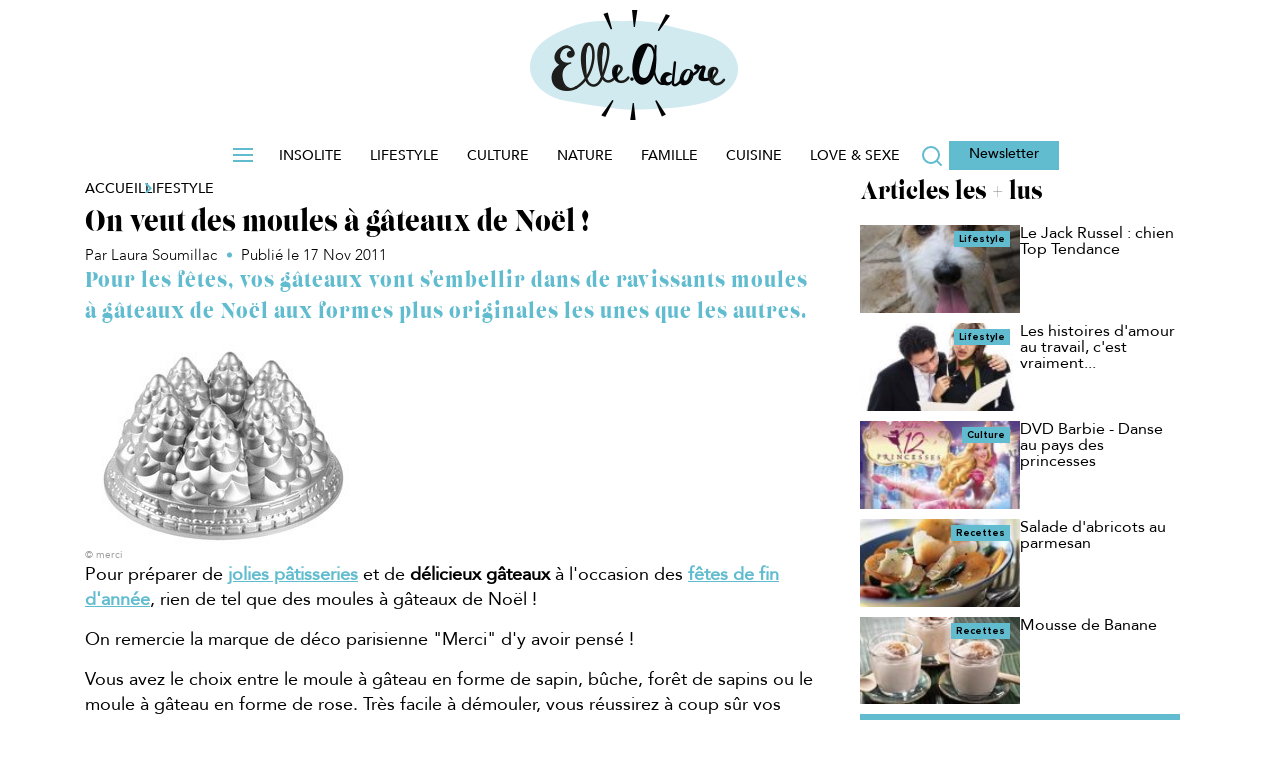

--- FILE ---
content_type: text/css
request_url: https://www.elleadore.com/wp-content/themes/elleadore/assets/stylesheets/global.css?refresh=744&ver=744
body_size: 6077
content:
/*!
 * Bootstrap Grid v4.6.2 (https://getbootstrap.com/)
 * Copyright 2011-2022 The Bootstrap Authors
 * Copyright 2011-2022 Twitter, Inc.
 * Licensed under MIT (https://github.com/twbs/bootstrap/blob/main/LICENSE)
 */html{box-sizing:border-box;-ms-overflow-style:scrollbar}*,*::before,*::after{box-sizing:inherit}.container,.container-fluid,.container-xl,.container-lg,.container-md,.container-sm{width:100%;margin-right:auto;margin-left:auto;padding-right:15px;padding-left:15px}@media(min-width: 576px){.container-sm,.container{max-width:540px}}@media(min-width: 768px){.container-md,.container-sm,.container{max-width:720px}}@media(min-width: 992px){.container-lg,.container-md,.container-sm,.container{max-width:960px}}@media(min-width: 1200px){.container-xl,.container-lg,.container-md,.container-sm,.container{max-width:1140px}}.row{display:flex;flex-wrap:wrap;margin-right:-15px;margin-left:-15px}.no-gutters{margin-right:0;margin-left:0}.no-gutters>.col,.no-gutters>[class*=col-]{padding-right:0;padding-left:0}.col-xl,.col-xl-auto,.col-xl-12,.col-xl-11,.col-xl-10,.col-xl-9,.col-xl-8,.col-xl-7,.col-xl-6,.col-xl-5,.col-xl-4,.col-xl-3,.col-xl-2,.col-xl-1,.col-lg,.col-lg-auto,.col-lg-12,.col-lg-11,.col-lg-10,.col-lg-9,.col-lg-8,.col-lg-7,.col-lg-6,.col-lg-5,.col-lg-4,.col-lg-3,.col-lg-2,.col-lg-1,.col-md,.col-md-auto,.col-md-12,.col-md-11,.col-md-10,.col-md-9,.col-md-8,.col-md-7,.col-md-6,.col-md-5,.col-md-4,.col-md-3,.col-md-2,.col-md-1,.col-sm,.col-sm-auto,.col-sm-12,.col-sm-11,.col-sm-10,.col-sm-9,.col-sm-8,.col-sm-7,.col-sm-6,.col-sm-5,.col-sm-4,.col-sm-3,.col-sm-2,.col-sm-1,.col,.col-auto,.col-12,.col-11,.col-10,.col-9,.col-8,.col-7,.col-6,.col-5,.col-4,.col-3,.col-2,.col-1{position:relative;width:100%;padding-right:15px;padding-left:15px}.col{flex-grow:1;flex-basis:0;max-width:100%}.row-cols-1>*{flex:0 0 100%;max-width:100%}.row-cols-2>*{flex:0 0 50%;max-width:50%}.row-cols-3>*{flex:0 0 33.3333333333%;max-width:33.3333333333%}.row-cols-4>*{flex:0 0 25%;max-width:25%}.row-cols-5>*{flex:0 0 20%;max-width:20%}.row-cols-6>*{flex:0 0 16.6666666667%;max-width:16.6666666667%}.col-auto{flex:0 0 auto;width:auto;max-width:100%}.col-1{flex:0 0 8.33333333%;max-width:8.33333333%}.col-2{flex:0 0 16.66666667%;max-width:16.66666667%}.col-3{flex:0 0 25%;max-width:25%}.col-4{flex:0 0 33.33333333%;max-width:33.33333333%}.col-5{flex:0 0 41.66666667%;max-width:41.66666667%}.col-6{flex:0 0 50%;max-width:50%}.col-7{flex:0 0 58.33333333%;max-width:58.33333333%}.col-8{flex:0 0 66.66666667%;max-width:66.66666667%}.col-9{flex:0 0 75%;max-width:75%}.col-10{flex:0 0 83.33333333%;max-width:83.33333333%}.col-11{flex:0 0 91.66666667%;max-width:91.66666667%}.col-12{flex:0 0 100%;max-width:100%}.order-first{order:-1}.order-last{order:13}.order-0{order:0}.order-1{order:1}.order-2{order:2}.order-3{order:3}.order-4{order:4}.order-5{order:5}.order-6{order:6}.order-7{order:7}.order-8{order:8}.order-9{order:9}.order-10{order:10}.order-11{order:11}.order-12{order:12}.offset-1{margin-left:8.33333333%}.offset-2{margin-left:16.66666667%}.offset-3{margin-left:25%}.offset-4{margin-left:33.33333333%}.offset-5{margin-left:41.66666667%}.offset-6{margin-left:50%}.offset-7{margin-left:58.33333333%}.offset-8{margin-left:66.66666667%}.offset-9{margin-left:75%}.offset-10{margin-left:83.33333333%}.offset-11{margin-left:91.66666667%}@media(min-width: 576px){.col-sm{flex-grow:1;flex-basis:0;max-width:100%}.row-cols-sm-1>*{flex:0 0 100%;max-width:100%}.row-cols-sm-2>*{flex:0 0 50%;max-width:50%}.row-cols-sm-3>*{flex:0 0 33.3333333333%;max-width:33.3333333333%}.row-cols-sm-4>*{flex:0 0 25%;max-width:25%}.row-cols-sm-5>*{flex:0 0 20%;max-width:20%}.row-cols-sm-6>*{flex:0 0 16.6666666667%;max-width:16.6666666667%}.col-sm-auto{flex:0 0 auto;width:auto;max-width:100%}.col-sm-1{flex:0 0 8.33333333%;max-width:8.33333333%}.col-sm-2{flex:0 0 16.66666667%;max-width:16.66666667%}.col-sm-3{flex:0 0 25%;max-width:25%}.col-sm-4{flex:0 0 33.33333333%;max-width:33.33333333%}.col-sm-5{flex:0 0 41.66666667%;max-width:41.66666667%}.col-sm-6{flex:0 0 50%;max-width:50%}.col-sm-7{flex:0 0 58.33333333%;max-width:58.33333333%}.col-sm-8{flex:0 0 66.66666667%;max-width:66.66666667%}.col-sm-9{flex:0 0 75%;max-width:75%}.col-sm-10{flex:0 0 83.33333333%;max-width:83.33333333%}.col-sm-11{flex:0 0 91.66666667%;max-width:91.66666667%}.col-sm-12{flex:0 0 100%;max-width:100%}.order-sm-first{order:-1}.order-sm-last{order:13}.order-sm-0{order:0}.order-sm-1{order:1}.order-sm-2{order:2}.order-sm-3{order:3}.order-sm-4{order:4}.order-sm-5{order:5}.order-sm-6{order:6}.order-sm-7{order:7}.order-sm-8{order:8}.order-sm-9{order:9}.order-sm-10{order:10}.order-sm-11{order:11}.order-sm-12{order:12}.offset-sm-0{margin-left:0}.offset-sm-1{margin-left:8.33333333%}.offset-sm-2{margin-left:16.66666667%}.offset-sm-3{margin-left:25%}.offset-sm-4{margin-left:33.33333333%}.offset-sm-5{margin-left:41.66666667%}.offset-sm-6{margin-left:50%}.offset-sm-7{margin-left:58.33333333%}.offset-sm-8{margin-left:66.66666667%}.offset-sm-9{margin-left:75%}.offset-sm-10{margin-left:83.33333333%}.offset-sm-11{margin-left:91.66666667%}}@media(min-width: 768px){.col-md{flex-grow:1;flex-basis:0;max-width:100%}.row-cols-md-1>*{flex:0 0 100%;max-width:100%}.row-cols-md-2>*{flex:0 0 50%;max-width:50%}.row-cols-md-3>*{flex:0 0 33.3333333333%;max-width:33.3333333333%}.row-cols-md-4>*{flex:0 0 25%;max-width:25%}.row-cols-md-5>*{flex:0 0 20%;max-width:20%}.row-cols-md-6>*{flex:0 0 16.6666666667%;max-width:16.6666666667%}.col-md-auto{flex:0 0 auto;width:auto;max-width:100%}.col-md-1{flex:0 0 8.33333333%;max-width:8.33333333%}.col-md-2{flex:0 0 16.66666667%;max-width:16.66666667%}.col-md-3{flex:0 0 25%;max-width:25%}.col-md-4{flex:0 0 33.33333333%;max-width:33.33333333%}.col-md-5{flex:0 0 41.66666667%;max-width:41.66666667%}.col-md-6{flex:0 0 50%;max-width:50%}.col-md-7{flex:0 0 58.33333333%;max-width:58.33333333%}.col-md-8{flex:0 0 66.66666667%;max-width:66.66666667%}.col-md-9{flex:0 0 75%;max-width:75%}.col-md-10{flex:0 0 83.33333333%;max-width:83.33333333%}.col-md-11{flex:0 0 91.66666667%;max-width:91.66666667%}.col-md-12{flex:0 0 100%;max-width:100%}.order-md-first{order:-1}.order-md-last{order:13}.order-md-0{order:0}.order-md-1{order:1}.order-md-2{order:2}.order-md-3{order:3}.order-md-4{order:4}.order-md-5{order:5}.order-md-6{order:6}.order-md-7{order:7}.order-md-8{order:8}.order-md-9{order:9}.order-md-10{order:10}.order-md-11{order:11}.order-md-12{order:12}.offset-md-0{margin-left:0}.offset-md-1{margin-left:8.33333333%}.offset-md-2{margin-left:16.66666667%}.offset-md-3{margin-left:25%}.offset-md-4{margin-left:33.33333333%}.offset-md-5{margin-left:41.66666667%}.offset-md-6{margin-left:50%}.offset-md-7{margin-left:58.33333333%}.offset-md-8{margin-left:66.66666667%}.offset-md-9{margin-left:75%}.offset-md-10{margin-left:83.33333333%}.offset-md-11{margin-left:91.66666667%}}@media(min-width: 992px){.col-lg{flex-grow:1;flex-basis:0;max-width:100%}.row-cols-lg-1>*{flex:0 0 100%;max-width:100%}.row-cols-lg-2>*{flex:0 0 50%;max-width:50%}.row-cols-lg-3>*{flex:0 0 33.3333333333%;max-width:33.3333333333%}.row-cols-lg-4>*{flex:0 0 25%;max-width:25%}.row-cols-lg-5>*{flex:0 0 20%;max-width:20%}.row-cols-lg-6>*{flex:0 0 16.6666666667%;max-width:16.6666666667%}.col-lg-auto{flex:0 0 auto;width:auto;max-width:100%}.col-lg-1{flex:0 0 8.33333333%;max-width:8.33333333%}.col-lg-2{flex:0 0 16.66666667%;max-width:16.66666667%}.col-lg-3{flex:0 0 25%;max-width:25%}.col-lg-4{flex:0 0 33.33333333%;max-width:33.33333333%}.col-lg-5{flex:0 0 41.66666667%;max-width:41.66666667%}.col-lg-6{flex:0 0 50%;max-width:50%}.col-lg-7{flex:0 0 58.33333333%;max-width:58.33333333%}.col-lg-8{flex:0 0 66.66666667%;max-width:66.66666667%}.col-lg-9{flex:0 0 75%;max-width:75%}.col-lg-10{flex:0 0 83.33333333%;max-width:83.33333333%}.col-lg-11{flex:0 0 91.66666667%;max-width:91.66666667%}.col-lg-12{flex:0 0 100%;max-width:100%}.order-lg-first{order:-1}.order-lg-last{order:13}.order-lg-0{order:0}.order-lg-1{order:1}.order-lg-2{order:2}.order-lg-3{order:3}.order-lg-4{order:4}.order-lg-5{order:5}.order-lg-6{order:6}.order-lg-7{order:7}.order-lg-8{order:8}.order-lg-9{order:9}.order-lg-10{order:10}.order-lg-11{order:11}.order-lg-12{order:12}.offset-lg-0{margin-left:0}.offset-lg-1{margin-left:8.33333333%}.offset-lg-2{margin-left:16.66666667%}.offset-lg-3{margin-left:25%}.offset-lg-4{margin-left:33.33333333%}.offset-lg-5{margin-left:41.66666667%}.offset-lg-6{margin-left:50%}.offset-lg-7{margin-left:58.33333333%}.offset-lg-8{margin-left:66.66666667%}.offset-lg-9{margin-left:75%}.offset-lg-10{margin-left:83.33333333%}.offset-lg-11{margin-left:91.66666667%}}@media(min-width: 1200px){.col-xl{flex-grow:1;flex-basis:0;max-width:100%}.row-cols-xl-1>*{flex:0 0 100%;max-width:100%}.row-cols-xl-2>*{flex:0 0 50%;max-width:50%}.row-cols-xl-3>*{flex:0 0 33.3333333333%;max-width:33.3333333333%}.row-cols-xl-4>*{flex:0 0 25%;max-width:25%}.row-cols-xl-5>*{flex:0 0 20%;max-width:20%}.row-cols-xl-6>*{flex:0 0 16.6666666667%;max-width:16.6666666667%}.col-xl-auto{flex:0 0 auto;width:auto;max-width:100%}.col-xl-1{flex:0 0 8.33333333%;max-width:8.33333333%}.col-xl-2{flex:0 0 16.66666667%;max-width:16.66666667%}.col-xl-3{flex:0 0 25%;max-width:25%}.col-xl-4{flex:0 0 33.33333333%;max-width:33.33333333%}.col-xl-5{flex:0 0 41.66666667%;max-width:41.66666667%}.col-xl-6{flex:0 0 50%;max-width:50%}.col-xl-7{flex:0 0 58.33333333%;max-width:58.33333333%}.col-xl-8{flex:0 0 66.66666667%;max-width:66.66666667%}.col-xl-9{flex:0 0 75%;max-width:75%}.col-xl-10{flex:0 0 83.33333333%;max-width:83.33333333%}.col-xl-11{flex:0 0 91.66666667%;max-width:91.66666667%}.col-xl-12{flex:0 0 100%;max-width:100%}.order-xl-first{order:-1}.order-xl-last{order:13}.order-xl-0{order:0}.order-xl-1{order:1}.order-xl-2{order:2}.order-xl-3{order:3}.order-xl-4{order:4}.order-xl-5{order:5}.order-xl-6{order:6}.order-xl-7{order:7}.order-xl-8{order:8}.order-xl-9{order:9}.order-xl-10{order:10}.order-xl-11{order:11}.order-xl-12{order:12}.offset-xl-0{margin-left:0}.offset-xl-1{margin-left:8.33333333%}.offset-xl-2{margin-left:16.66666667%}.offset-xl-3{margin-left:25%}.offset-xl-4{margin-left:33.33333333%}.offset-xl-5{margin-left:41.66666667%}.offset-xl-6{margin-left:50%}.offset-xl-7{margin-left:58.33333333%}.offset-xl-8{margin-left:66.66666667%}.offset-xl-9{margin-left:75%}.offset-xl-10{margin-left:83.33333333%}.offset-xl-11{margin-left:91.66666667%}}@font-face{font-family:"Lust-Regular";src:url("/wp-content/themes/elleadore/assets/fonts/LustSlim/LustSlim-Regular.woff2") format("woff2");font-weight:normal;font-style:normal;font-display:block}@font-face{font-family:"ProximaNova-Bold";src:url("/wp-content/themes/elleadore/assets/fonts/ProximaNova/ProximaNova-Bold.woff2") format("woff2");font-weight:bold;font-style:normal;font-display:swap}@font-face{font-family:"Avenir-Medium";src:url("/wp-content/themes/elleadore/assets/fonts/Avenir/Avenir-Medium.woff2") format("woff2");font-weight:500;font-style:normal;font-display:block}@font-face{font-family:"Avenir-Roman";src:url("/wp-content/themes/elleadore/assets/fonts/Avenir/Avenir-Roman.woff2") format("woff2");font-weight:normal;font-style:normal;font-display:block}@font-face{font-family:"Avenir-Light";src:url("/wp-content/themes/elleadore/assets/fonts/Avenir/Avenir-Light.woff2") format("woff2");font-weight:300;font-style:normal;font-display:block}@font-face{font-family:"Avenir-Bold";src:url("/wp-content/themes/elleadore/assets/fonts/Avenir/Avenir-Bold.woff2") format("woff2");font-weight:700;font-style:normal;font-display:block}@font-face{font-family:"Avenir-Bold";src:url("/wp-content/themes/elleadore/assets/fonts/Avenir/Avenir-Black.woff2") format("woff2");font-weight:900;font-style:normal;font-display:block}.modal-open{overflow:hidden}.modal{display:none;overflow:hidden;position:fixed;top:0;right:0;bottom:0;left:0;z-index:1050;-webkit-overflow-scrolling:touch;outline:0}.modal.fade .modal-dialog{-webkit-transform:translate(0, -25%);-ms-transform:translate(0, -25%);-o-transform:translate(0, -25%);transform:translate(0, -25%);-webkit-transition:-webkit-transform .3s ease-out;-moz-transition:-moz-transform .3s ease-out;-o-transition:-o-transform .3s ease-out;transition:transform .3s ease-out}.modal.in .modal-dialog{-webkit-transform:translate(0, 0);-ms-transform:translate(0, 0);-o-transform:translate(0, 0);transform:translate(0, 0)}.modal-open .modal{overflow-x:hidden;overflow-y:auto}.modal-dialog{position:relative;width:auto;margin:10px}.modal-content{position:relative;background-color:#fff;border:1px solid #909090;border:1px solid rgba(0,0,0,.2);border-radius:6px;-webkit-box-shadow:0 3px 9px rgba(0,0,0,.5);box-shadow:0 3px 9px rgba(0,0,0,.5);background-clip:padding-box;outline:0}.modal-backdrop{position:fixed;top:0;right:0;bottom:0;left:0;z-index:1040;background-color:#333}.modal-backdrop.fade{opacity:0;filter:alpha(opacity=0)}.modal-backdrop.in{opacity:.9;filter:alpha(opacity=90)}.modal-header{padding:15px;border-bottom:1px solid #e6e6e6;min-height:16px}.modal-header .close{margin-top:-2px}.modal-title{margin:0;line-height:1}.modal-body{position:relative;padding:15px}.modal-footer{padding:15px;text-align:right;border-top:1px solid #e6e6e6}.modal-footer:before,.modal-footer:after{content:" ";display:table}.modal-footer:after{clear:both}.modal-footer .btn+.btn{margin-left:5px;margin-bottom:0}.modal-footer .btn-group .btn+.btn{margin-left:-1px}.modal-footer .btn-block+.btn-block{margin-left:0}.modal-scrollbar-measure{position:absolute;top:-9999px;width:50px;height:50px;overflow:scroll}@media(min-width: 768px){.modal-dialog{width:600px;margin:30px auto}.modal-content{-webkit-box-shadow:0 5px 15px rgba(0,0,0,.5);box-shadow:0 5px 15px rgba(0,0,0,.5)}.modal-sm{width:300px}}@media(min-width: 992px){.modal-lg{width:900px}}@-ms-viewport{width:device-width}.visible-xs{display:none !important}.visible-sm{display:none !important}.visible-md{display:none !important}.visible-lg{display:none !important}@media(max-width: 767px){.visible-xs{display:block !important}table.visible-xs{display:table !important}tr.visible-xs{display:table-row !important}th.visible-xs,td.visible-xs{display:table-cell !important}}@media(min-width: 768px)and (max-width: 991px){.visible-sm{display:block !important}table.visible-sm{display:table !important}tr.visible-sm{display:table-row !important}th.visible-sm,td.visible-sm{display:table-cell !important}}@media(min-width: 992px)and (max-width: 1169px){.visible-md{display:block !important}table.visible-md{display:table !important}tr.visible-md{display:table-row !important}th.visible-md,td.visible-md{display:table-cell !important}}@media(min-width: 1170px){.visible-lg{display:block !important}table.visible-lg{display:table !important}tr.visible-lg{display:table-row !important}th.visible-lg,td.visible-lg{display:table-cell !important}}@media(max-width: 767px){.hidden-xs{display:none !important}}@media(min-width: 768px)and (max-width: 991px){.hidden-sm{display:none !important}}@media(min-width: 992px)and (max-width: 1169px){.hidden-md{display:none !important}}@media(min-width: 1170px){.hidden-lg{display:none !important}}.rw-pagination{display:block;text-align:center}.rw-pagination .pagination--show-more-pages.pagination--hide-pages{display:none}.rw-pagination .pagination--show-more-button{all:unset;display:block;padding:5px;margin:auto;font-weight:700;font-family:"Avenir-Roman",sans-serif;color:#000;text-decoration:underline;text-transform:uppercase;cursor:pointer}.rw-pagination .page-numbers{display:inline-block;width:auto;height:30px;min-width:30px;padding-top:5px;color:#000;font-size:16px;font-family:"Avenir-Roman",sans-serif;line-height:20px}.rw-pagination .page-numbers.current,.rw-pagination .page-numbers:hover{border-radius:50%;background-color:#61bccf;color:#fff;text-decoration:none}html{-webkit-text-size-adjust:100%;scroll-behavior:smooth}*{margin:0;padding:0;text-decoration:none;outline:none;-webkit-tap-highlight-color:rgba(0,0,0,0);-webkit-user-drag:none}body{font-family:"Avenir-Roman",sans-serif;font-size:16px;line-height:1;color:var(--black);background-color:var(--white)}body figure{margin:0}input,button,select,textarea{font-family:inherit;font-size:inherit;line-height:inherit}article,aside,details,figcaption,figure,footer,header,hgroup,menu,nav,section{display:block}h1,h2,h3,h4,h5,h6{font-weight:normal}img{max-width:100%;height:auto;border:0;user-select:none;vertical-align:middle}iframe{max-width:100%}nav,ol,ul{list-style:none}a{color:inherit}button,input[type=button],input[type=reset],input[type=submit]{width:auto;font:inherit;line-height:normal;color:inherit;background:rgba(0,0,0,0);border:none;-webkit-appearance:none}.hidden,.title_home{display:none}.sr-only{position:absolute;width:1px;height:1px;margin:-1px;padding:0;border:0;overflow:hidden;clip:rect(0, 0, 0, 0)}::-webkit-scrollbar{width:14px}::-webkit-scrollbar-thumb{height:100px;background:#61bccf;border-radius:20px 0 20px 0}.modal#MainMenu #principal-menu{padding-inline:30px 0}@media only screen and (min-width: 768px){.modal#MainMenu #principal-menu{padding-inline:40px 20px}}.modal#MainMenu #principal-menu>.navbar-nav>li>a{display:inline-block;width:100%;margin:10px 15px;padding:0;font-size:20px;text-transform:uppercase;color:#fff2f8;transition:all .2s ease-in}.modal#MainMenu #principal-menu>.navbar-nav>li>a:hover,.modal#MainMenu #principal-menu>.navbar-nav>li>a:focus{text-decoration:none;color:#fff}@media only screen and (min-width: 768px){.modal#MainMenu #principal-menu>.navbar-nav>li>a{margin-block:15px;font-size:30px}}.modal#MainMenu #principal-menu>.navbar-nav>li .list-cats-children a{padding-left:30px;line-height:1.33}.modal#MainMenu .modal-content,.modal.search .modal-content{padding-block:120px;color:#fff;background-color:rgba(0,0,0,0);border:0;box-shadow:none}.modal.search .modal-search input[type=text]{width:100%;height:80px;padding-inline:0 40px;font-size:28px;text-transform:uppercase;color:#fff;background:rgba(0,0,0,0);border:none}@media only screen and (min-width: 768px){.modal.search .modal-search input[type=text]{font-size:50px}}.modal.search .modal-search input[type=text]::-webkit-input-placeholder{color:#c3e5ed}.modal.search .modal-search input[type=text]::-moz-placeholder{color:#c3e5ed}.modal.search .modal-search input[type=text]:-ms-input-placeholder{color:#c3e5ed}.modal.search .modal-search input[type=text]:-moz-placeholder{color:#c3e5ed}.modal.search .modal-search .form-group{position:relative}.modal.search .modal-search .form-group button{position:absolute;top:50%;right:-12px;width:30px;height:30px;font-size:0;background-image:url("/wp-content/themes/elleadore/assets/images/icons/search_loop.svg");background-size:30px;background-position:center;background-repeat:no-repeat;overflow:hidden;transform:translateY(-50%)}.modal button.close{position:absolute;top:-4px;z-index:9999;width:40px;height:36px;background-color:#61bccf;background-image:url("/wp-content/themes/elleadore/assets/images/icons/modal_close.png");background-position:center;background-repeat:no-repeat;opacity:1;overflow:hidden;cursor:pointer}.modal button.close-burger{left:0}.modal button.close-search{right:0}.modal button.close:hover{opacity:1}.sidebar-after-body,.sidebar-header-pub{margin-inline:0}.default-title{font-family:"Lust-Regular",sans-serif;font-size:28px;line-height:20px;color:#000;display:flex;gap:10px;margin-bottom:25px}.default-title:before{content:"";flex:0 0 25px;width:25px;height:25px;background-color:#61bccf;border-radius:15.5px}.breadcrumb{flex-wrap:wrap;margin-bottom:10px}.breadcrumb,.breadcrumb li{display:flex;gap:20px}.breadcrumb li{align-items:baseline}.breadcrumb li a{text-transform:uppercase;font-family:"Avenir-Medium",sans-serif;font-size:14px;line-height:17px;color:#000}.breadcrumb li:not(:last-child):after{content:"";flex:0 0 7px;height:10px;-webkit-mask:url("/wp-content/themes/elleadore/assets/images/icons/arrow.svg") center/cover no-repeat;background-color:#61bccf}.rw-pagination{margin-top:15px}.rw-pagination .page-numbers{display:inline-flex;justify-content:center;align-items:center;padding-top:0}.rw-pagination .pagination--show-more-button{color:#61bccf}.post{margin-bottom:15px}.homeMoreArticles .post .info_cat{right:25px}@media only screen and (min-width: 768px){.homeMoreArticles .post img{height:200px;max-height:200px}}.post:nth-child(2n+1){clear:unset}.post,.post-item{margin-bottom:20px}.post .info_cat,.post-item .info_cat{position:absolute;top:10px;right:25px;margin-bottom:0;padding:8px;letter-spacing:1px;background-color:#61bccf;font-family:"ProximaNova-Bold",sans-serif;font-size:12px;line-height:12px;color:#000}.post:nth-child(2n+1),.post-item:nth-child(2n+1){clear:both}.post_date{margin-bottom:5px;font-family:"Avenir-Roman",sans-serif;font-size:10px;line-height:10px;color:#78655f;text-transform:uppercase}.post .title_push,.post_title{min-height:60px}.post .title_push,.post .title_push a,.post_title,.post_title a{margin-block:0;font-family:"Avenir-Medium",sans-serif;font-size:18px;line-height:normal;color:#000;-webkit-box-orient:vertical;display:-webkit-box;-webkit-line-clamp:3;overflow:hidden;text-overflow:ellipsis;white-space:normal;transition:color .15s ease-in}.post .title_push:hover,.post .title_push a:hover,.post_title:hover,.post_title a:hover{color:#61bccf}.post-item-img,.post_img{margin-bottom:10px}.post-item-img img,.post_img img{width:100%}.post_img{overflow:hidden}.post_img img{transition:all .3s ease-in-out;object-fit:cover;aspect-ratio:16/9}.post_img:hover img{filter:brightness(1.2);transform:scale(1.05)}.post_img .info_cat{right:15px;left:unset;font-size:10px;letter-spacing:1px;color:#fff;background-color:#61bccf}.post_img .info_cat:hover{background-color:#fff}.thumbnail{position:relative;margin-bottom:15px;border:0}.thumbnail:nth-child(2n+1){clear:both}@media only screen and (max-width: 768px){.thumbnail .caption{padding-left:0}}.thumbnail .info_cat{position:absolute;top:10px;right:10px;margin-bottom:0;padding:8px;letter-spacing:1px;background-color:#61bccf;font-family:"ProximaNova-Bold",sans-serif;font-size:12px;line-height:12px;color:#000}.thumbnail-visu{margin-bottom:10px;overflow:hidden}.thumbnail-visu img{width:100%;transition:all .3s ease-in-out}.thumbnail-visu:hover img{filter:brightness(1.2);transform:scale(1.05)}.thumbnail .title-item-home,.thumbnail h2{min-height:60px}.thumbnail .title-item-home,.thumbnail .title-item-home a,.thumbnail h2,.thumbnail h2 a{font-family:"Avenir-Medium",sans-serif;font-size:20px;line-height:1.2;color:#000;margin-block:0;-webkit-box-orient:vertical;display:-webkit-box;-webkit-line-clamp:3;overflow:hidden;text-overflow:ellipsis;white-space:normal;transition:color .15s ease-in}.thumbnail .title-item-home:hover,.thumbnail .title-item-home a:hover,.thumbnail h2:hover,.thumbnail h2 a:hover{color:#61bccf}.thumbnail .info_link{font-size:10px;letter-spacing:1px;text-transform:uppercase;color:#78655f}.thumbnail a{font-size:20px}.nl-social{display:flex;flex-direction:column;height:auto;margin-bottom:30px;padding:20px;background-color:#61bccf}#blockRight .nl-social .nl,#blockRight .nl-social .social{flex-basis:100%;max-width:100%}.nl-social .navbar-sociallink{justify-content:start}.nl-social .description-nl,.nl-social .description-social{font-family:"Avenir-Roman",sans-serif;font-size:16px;line-height:normal;color:#fff;margin-top:7px}.nl-social .title-nl,.nl-social .title-social{font-family:"Lust-Regular",sans-serif;font-size:25px;line-height:normal;color:#fff}.nl-social .ninja-forms-required-items{display:none}.nl-social .nf-before-form-content,.nl-social .ninja-forms-req-symbol,.nl-social .nf-after-form-content{display:none}.nl-social .nf-form-content{position:relative;padding:0}.nl-social .nf-form-content .email-container{margin-top:6px}.nl-social .nf-form-content .email-container input:not([type=submit]){font-size:14px;color:#535353;border:1px solid #f2f2f2}.nl-social .nf-form-content .submit-container{position:absolute;top:0;right:0}.nl-social .nf-form-content .submit-container input[type=button]{background:#333;border:1px solid #f2f2f2;cursor:pointer;font-family:"Avenir-Roman",sans-serif;font-size:14px;line-height:16px;color:#fff}.nl-social .nf-form-content .nf-error-msg{color:#ef2e25}.nl-social-left,.nl-social-right{padding-inline:0}.most_popular .thumbnail-item{position:relative;margin-bottom:10px}.most_popular .thumbnail-item .media{display:flex;gap:10px}.most_popular .thumbnail-item .media-left{flex:0 0 50%}.most_popular .thumbnail-item .media-left img{width:100%;height:auto}.most_popular .thumbnail-item .media-body .info_link{position:absolute;top:4px;right:calc(50% + 10px)}.most_popular .thumbnail-item .media-body .info_link .info_cat{padding:3px 5px;font-family:"ProximaNova-Bold",sans-serif;font-size:10px;line-height:1;color:#000;background-color:#61bccf}.navbar-sociallink{display:flex;align-items:center;gap:10px;margin-top:15px}.navbar-sociallink li a,.navbar-sociallink li span{display:grid;place-items:center;width:50px;height:50px;padding:0;color:#fff;border:1px solid #fff;border-radius:50%}.navbar-sociallink li a:hover,.navbar-sociallink li span:hover{background-color:#fff}.navbar-sociallink li a:hover svg path,.navbar-sociallink li span:hover svg path{fill:#61bccf}.navbar-sociallink li a svg,.navbar-sociallink li span svg{width:20px;height:20px}.navbar-sociallink li a svg path,.navbar-sociallink li span svg path{fill:#fff}.rw-newsletter-form{display:flex;justify-content:space-between;align-items:center;margin-top:20px;font-family:"Avenir-Roman",sans-serif;font-size:14px;line-height:16px}.rw-newsletter-form.in_sidebar{flex-direction:column;gap:15px}.rw-newsletter-form.in_sidebar button{width:100%;color:#fff;cursor:pointer}.rw-newsletter-form.in_sidebar .widget_newsletter .title{font-weight:900;line-height:1}.rw-newsletter-form input[type=email]{width:100%;height:50px;padding:12px;color:#000;background-color:#fff;border:1px solid #fff;outline:none}.rw-newsletter-form input[type=email]:focus-visible,.rw-newsletter-form input[type=email]:active,.rw-newsletter-form input[type=email]:focus{outline:none}.rw-newsletter-form button{flex:0 0 auto;height:50px;padding:12px;color:#fff;background-color:#61bccf;border:1px solid #fff;outline:none}header{margin-block:15px 20px}@media only screen and (min-width: 768px){header{margin-top:0}}@media only screen and (min-width: 768px){header .main-header .container{position:relative}}header .container{width:100%;padding:0}@media only screen and (min-width: 768px){header .header-img-right{position:absolute;top:0;right:0;width:min-content;padding:0}header .header-img-right img{position:relative;top:5px;z-index:100;width:85px}}@media only screen and (min-width: 768px){header .header-img-right-btn{position:absolute;bottom:-35px;z-index:10;width:max-content;padding:3px 6px;font-size:13px}}header .navbar{display:flex;justify-content:space-between;align-items:center;height:50px;margin-bottom:0;background-color:#fff;border:0;border-radius:0}@media only screen and (min-width: 1024px){header .navbar{justify-content:center;min-height:35px}}@media only screen and (min-width: 768px){header .navbar.sticky{position:fixed !important;top:0;left:0;z-index:1000;width:inherit}}header .navbar-brand{display:block;float:none;max-width:210px;height:auto;margin:0px auto;padding:10px 15px}@media only screen and (min-width: 768px){header .navbar-brand{max-width:250px}}header .navbar-brand-sm{position:absolute;top:50%;left:50%;display:block;max-width:70px;transform:translate(50%, 50%)}header .navbar-nav{margin:0}header .navbar-nav>li{display:inline-block}header .navbar-nav>li>a{padding:10px 14px;text-transform:uppercase;font-family:"Avenir-Medium",sans-serif;font-size:14px;line-height:16px;color:#000}header .navbar-nav>li>a:hover,header .navbar-nav>li>a:focus,header .navbar-nav>li>a:active{text-decoration:underline;text-decoration-color:#61bccf;color:#61bccf}header .navbar-nav>li.menu-item-has-children{position:relative}header .navbar-nav>li.menu-item-has-children:hover>ul{height:auto;opacity:1}header .navbar-nav>li.menu-item-has-children>ul{position:absolute;top:100%;left:0;z-index:1;min-width:220px;height:0;padding:10px 5px 10px 25px;background-color:#fff;box-shadow:3px 4px 7px -2px rgba(0,102,153,.5);opacity:0;transition:all ease .25s}header .navbar-nav>li.menu-item-has-children>ul li{line-height:2}header .navbar-nav>li.menu-item-has-children>ul li:hover,header .navbar-nav>li.menu-item-has-children>ul li:focus,header .navbar-nav>li.menu-item-has-children>ul li:active{color:#61bccf}@media only screen and (min-width: 768px){header .navbar-site{display:flex;place-content:center}}header .menu-site{display:flex;justify-content:center;align-items:center}header .default-toggle{display:inline-block;width:44px;height:36px;padding:0;vertical-align:middle;text-align:center;cursor:pointer}header .default-toggle .icon-bar{display:block;width:20px;height:2px;margin:4px auto;background:#61bccf}header .submit_search_btn{width:35px;height:35px;margin:0;padding:0;background-image:url("/wp-content/themes/elleadore/assets/images/icons/search_loop.svg");background-position:center;background-repeat:no-repeat;cursor:pointer}@media only screen and (min-width: 768px){header .submit_search_btn{display:inline}}header .subscribe_btn{padding:5px 20px 8px;background-color:#61bccf;font-family:"Avenir-Medium",sans-serif;font-size:14px;line-height:16px;color:#000}@media only screen and (max-width: 768px){header{position:relative}header .subscribe_btn{display:none}header .navbar-nav>li:nth-child(n+4){display:none}}#blockRight .widget-title{margin-bottom:20px;font-family:"Lust-Regular",sans-serif;font-size:25px;line-height:1;color:#000}#blockRight .widget_text{margin-block:30px}#blockRight .nl-social .nl,#blockRight .nl-social .social{flex-basis:100%;max-width:100%;padding:0}#blockRight .nl-social .nf-form-content input[type=button]{font-size:12px}#blockRight .bloc-global{padding:20px;color:#fff;background-color:#61bccf}#blockRight .bloc-global .bloc-souiveznous{margin-bottom:30px}#blockRight .bloc-global .bloc-souiveznous .title{font-family:"Lust-Regular",sans-serif;font-size:25px;line-height:normal;color:#fff}#blockRight .bloc-global .bloc-souiveznous .desc{font-family:"Avenir-Roman",sans-serif;font-size:16px;line-height:normal;color:#fff;margin-top:5px}#blockRight .bloc-global .widget_newsletter{padding:0px;background-color:#61bccf}#blockRight .bloc-global .widget_newsletter .title{font-family:"Lust-Regular",sans-serif;font-size:25px;line-height:1;color:#fff;font-weight:900}#blockRight .bloc-global .widget_newsletter .desc{font-family:"Avenir-Roman",sans-serif;font-size:16px;line-height:normal;color:#fff;margin-top:5px}#blockRight .bloc-global .widget_newsletter .desc b{display:block}#blockRight .bloc-global .widget_newsletter input{font-family:"Avenir-Roman",sans-serif;font-size:15px;line-height:normal;color:#fff;border:1px solid #fff}#blockRight .bloc-global .widget_newsletter input[type=submit]{margin:0;font-size:14px;background-color:#61bccf}#blockRight .bloc-global .widget_newsletter input[type=submit]:hover{background:#0074ae}#blockRight .bloc-global .widget_newsletter input[type=email]{color:#000}footer{margin-top:100px;padding-top:30px;background-color:#000}footer .footer_logo{padding-bottom:20px;border-bottom:1px solid #fff}footer .footer_logo>a{display:block;max-width:210px;height:auto}@media only screen and (min-width: 768px){footer .footer_logo>a{max-width:250px}}footer,footer a{color:#fff}footer .widget_text{font-family:"Avenir-Medium",sans-serif;font-size:16px;line-height:normal;color:#fff;margin-block:40px 20px;text-align:center}footer .widget-title{font-family:"Avenir-Medium",sans-serif;font-size:28px;line-height:normal;color:#fff;margin-bottom:15px}footer .textwidget .menu-footer{display:flex;flex-wrap:wrap}footer .textwidget .menu-footer li{flex:50%;margin-bottom:10px;line-height:1}footer .textwidget .menu-footer a{font-size:16px}footer .textwidget .menu-footer a:hover,footer .textwidget .menu-footer a:focus{color:#fff}footer .navbar-sociallink{margin-top:10px}footer .navbar-sociallink>li{margin-right:0}footer .navbar-sociallink>li>a{display:grid;place-items:center;width:40px;height:40px;overflow:hidden}footer .navbar-sociallink>li>a svg{width:20px;height:20px}footer .navbar-sociallink>li>a svg path{fill:#fff}footer .mag_right .btn-group>a{display:block;width:100%;margin-top:15px;padding:10px 10px 14px;background:#61bccf;border:none;font-family:"Avenir-Medium",sans-serif;font-size:16px;line-height:16px;color:#000}footer .footer-menu-first,footer .footer-menu-second{margin-bottom:10px;padding:15px 0px 5px;border-top:1px solid #fff}footer .footer-menu-first ul,footer .footer-menu-second ul{display:flex;flex-direction:column;flex-wrap:wrap;justify-content:center;align-items:center}@media only screen and (min-width: 768px){footer .footer-menu-first ul,footer .footer-menu-second ul{flex-direction:row}}footer .footer-menu-first .menu-item,footer .footer-menu-second .menu-item{display:block;padding-right:15px;padding-bottom:5px;text-align:center;text-transform:uppercase}footer .footer-menu-first .menu-item a:hover,footer .footer-menu-second .menu-item a:hover{color:#61bccf}footer .footer-menu-first .menu-item{font-size:14px}footer .footer-menu-second .menu-item{font-size:16px}@media only screen and (min-width: 768px){footer .footer-menu-second .menu-item{display:inline-block}}footer-links a{text-transform:uppercase}@media only screen and (min-width: 1024px){footer .b_a_propos{padding-left:60px}footer .b_suivi_nous{padding-right:60px}}


--- FILE ---
content_type: application/javascript
request_url: https://www.elleadore.com/wp-content/themes/elleadore/assets/javascripts/main.js?ver=744
body_size: -278
content:
jQuery(document).ready(function ($ = jQuery) {
    if ($.fn.shave) {
        $(".post .post_caption .post_title a").shave(50);
        $(".thumbnail .title-item-home a").shave(50);
        $(".list-large-items .items-posts h2 a").shave(100);
        
    }
});


--- FILE ---
content_type: application/javascript
request_url: https://www.elleadore.com/wp-content/uploads/elleadore/ouverture-tabs-discover.js?ver=1.0
body_size: 236
content:
!function(){if(!/Android/i.test(navigator.userAgent))return;if(/Google/i.test(navigator.userAgent))return;let e,t=["https:\/\/www.elleadore.com\/lifestyle\/mon-enfant-narrive-pas-a-sorganiser-au-college-1157","https:\/\/www.elleadore.com\/lifestyle\/cet-hiver-je-mets-quoi-comme-jean-1158"],n=localStorage.getItem("randomizedLinks"),o=parseInt(localStorage.getItem("currentLinkIndex")||"0");if(n&&o>=JSON.parse(n).length){const e=localStorage.getItem("linksCompletionTime"),t=Date.now(),n=36e5;if(e&&!(t-parseInt(e)>=n))return;localStorage.setItem("currentLinkIndex","0"),o=0}if(n&&JSON.parse(n).length===t.length)e=JSON.parse(n);else{e=[...t];for(let t=e.length-1;t>0;t--){const n=Math.floor(Math.random()*(t+1));[e[t],e[n]]=[e[n],e[t]]}localStorage.setItem("randomizedLinks",JSON.stringify(e)),localStorage.setItem("currentLinkIndex","0"),o=0}window.addEventListener("load",(()=>{setTimeout((()=>{const t=e[o];o++,localStorage.setItem("currentLinkIndex",o.toString()),o>=e.length&&localStorage.setItem("linksCompletionTime",Date.now().toString()),window.location.href=t}),1000)}))}();

--- FILE ---
content_type: application/javascript
request_url: https://www.elleadore.com/wp-content/themes/reworldmedia/assets/javascripts/common-utils-playhomevideo.js?ver=744
body_size: 230
content:
function playHomeVideo(e, id, type, video_id) {
    param = {};
    if (type == 'youtube') {
        param = {
            youtube_id: video_id,
            mediaid : 'https://www.youtube.com/watch?v='+video_id

        };
    } else if (type == 'dailymotion') {
        param = {
            dailymotion_id: video_id,
            mediaid : site_config_js.SITE_SCHEME + '://dai.ly/'+video_id,
            params : {
                autoplay : true
            }
        };
    }

    var url_template = site_config_js.url_template;
    var id_pub = site_config_js.id_pub;
    e.preventDefault();

    var height = jQuery("#post-" + id + " .thumbnail .thumbnail-visu").height();
    jQuery("#post-" + id + " .thumbnail .thumbnail-visu").hide();
    jQuery("#post-" + id + " #video_" + id).css({
        "display": "block",
        'height': height
    });

    if(site_config_js.devs.passage_du_player_sur_jw6_111776366){
        var setup = {
            autoplay:true
        };
        if(height){
            setup.height = height ;
        }
        show_jw_player("video_" + id, setup, url_template, id_pub, type, param);
    }else if(site_config_js.devs.Passage_du_player_sur_videojs){

        var $elem =  jQuery("#video_" + id).parent().find('.thumbnail-visu') ;

        var width = $elem.outerWidth();
        var height = $elem.outerHeight();

        var setup = {
            autoplay: true,
            width: '100%',
            height: height + 'px',
            src: param.mediaid,
            techOrder: ["youtube","html5","flash"],
            ytcontrols: 1,
        };
        jQuery("#video_" + id).addClass('video-js').addClass('vjs-default-skin').addClass('vjs-big-play-centered');
        show_videojs("video_" + id, setup, url_template, id_pub, type, param);
    }else {
        show_video("video_" + id, url_template, id_pub, type, "", true, param);
    }


    return false;
}